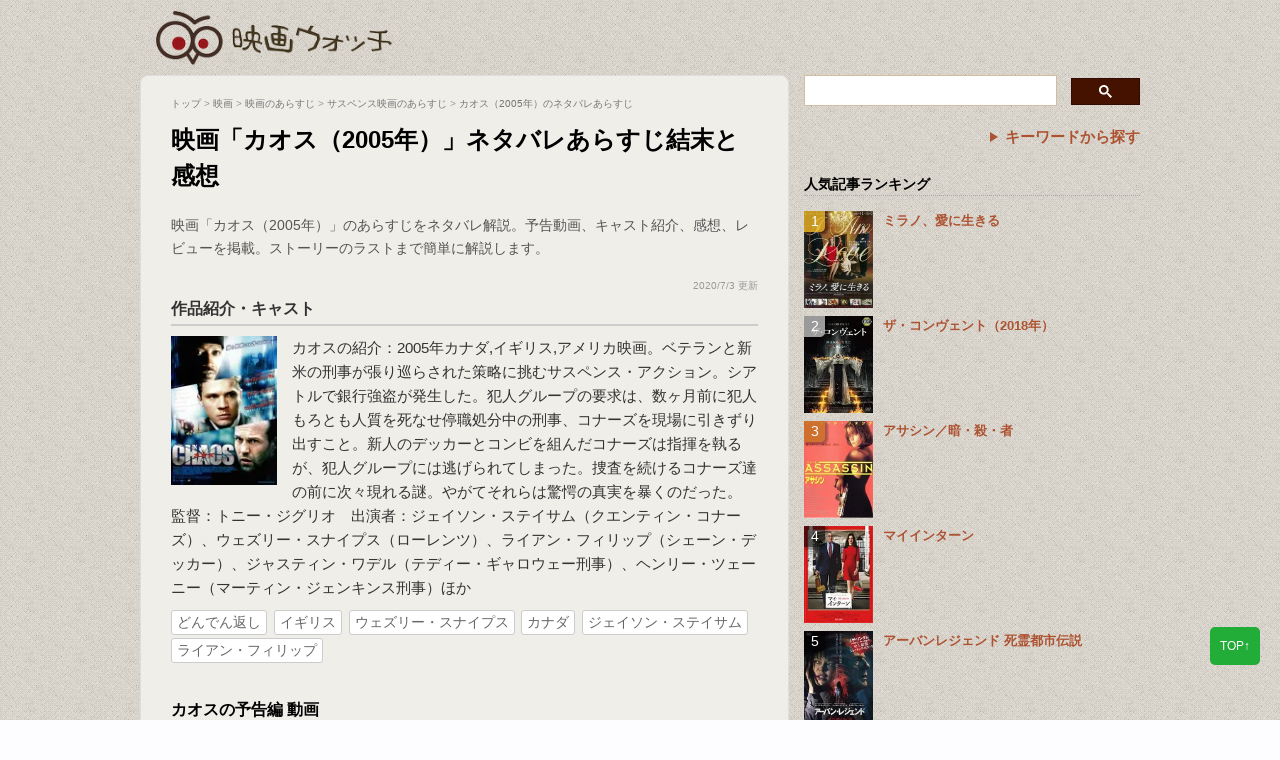

--- FILE ---
content_type: text/html; charset=utf-8
request_url: https://www.google.com/recaptcha/api2/aframe
body_size: 112
content:
<!DOCTYPE HTML><html><head><meta http-equiv="content-type" content="text/html; charset=UTF-8"></head><body><script nonce="iMAJ7tH5tquci4Y0tqwUYA">/** Anti-fraud and anti-abuse applications only. See google.com/recaptcha */ try{var clients={'sodar':'https://pagead2.googlesyndication.com/pagead/sodar?'};window.addEventListener("message",function(a){try{if(a.source===window.parent){var b=JSON.parse(a.data);var c=clients[b['id']];if(c){var d=document.createElement('img');d.src=c+b['params']+'&rc='+(localStorage.getItem("rc::a")?sessionStorage.getItem("rc::b"):"");window.document.body.appendChild(d);sessionStorage.setItem("rc::e",parseInt(sessionStorage.getItem("rc::e")||0)+1);localStorage.setItem("rc::h",'1768654942818');}}}catch(b){}});window.parent.postMessage("_grecaptcha_ready", "*");}catch(b){}</script></body></html>